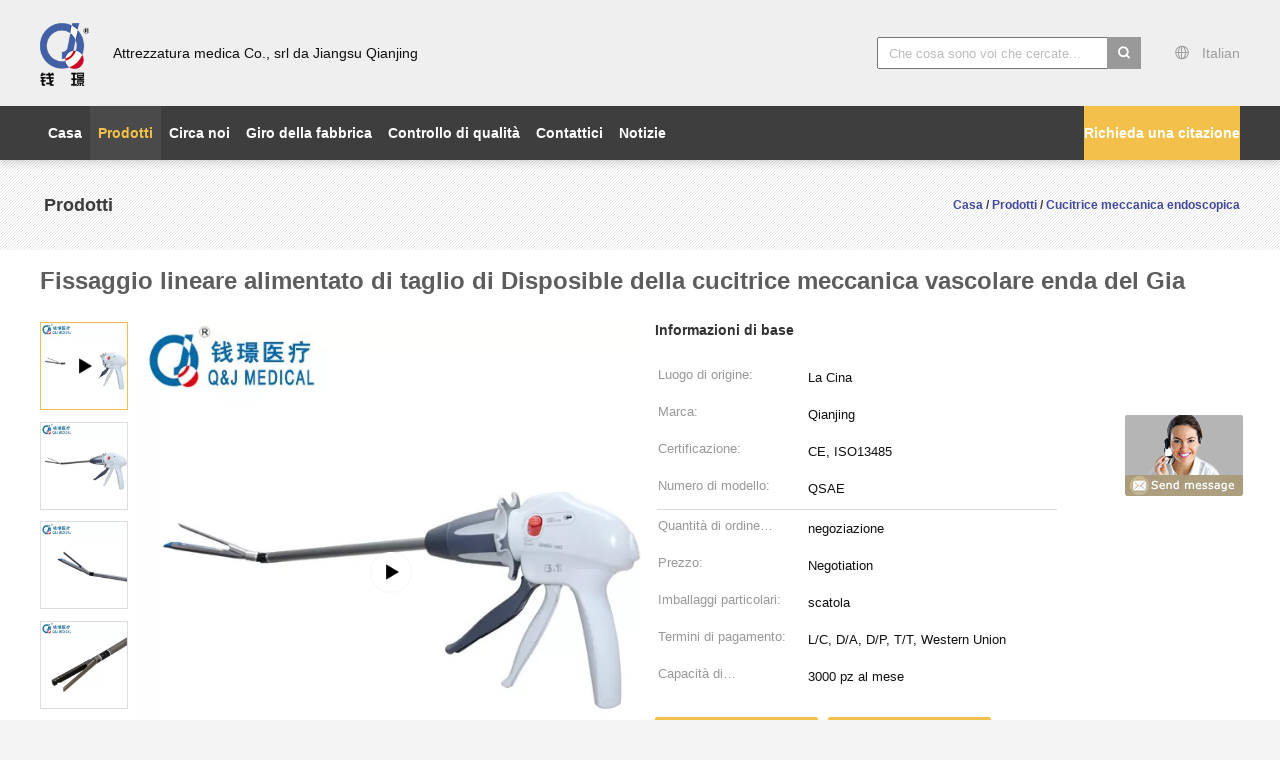

--- FILE ---
content_type: text/html
request_url: https://italian.endoscopic-stapler.com/sale-12047738-powered-vascular-stapler-disposible-linear-cutting-stapling.html
body_size: 17276
content:

<!DOCTYPE html>
<html >
<head>
	<meta charset="utf-8">
	<meta http-equiv="X-UA-Compatible" content="IE=edge">
	<meta name="viewport" content="width=device-width, initial-scale=1">
    <link rel="alternate" href="//m.endoscopic-stapler.com/sale-12047738-powered-vascular-stapler-disposible-linear-cutting-stapling.html" media="only screen and (max-width: 640px)" />
<script type="text/javascript">
/*<![CDATA[*/
var query_string = ["Products","Detail"];
var customtplcolor = 99603;
/*]]>*/
</script>
<title>Fissaggio lineare alimentato di taglio di Disposible della cucitrice meccanica vascolare enda del Gia</title>
    <meta name="keywords" content="Dispositivi di fissaggio chirurgici, cucitrice meccanica lineare laparoscopica, Cucitrice meccanica endoscopica" />
    <meta name="description" content="alta qualità Fissaggio lineare alimentato di taglio di Disposible della cucitrice meccanica vascolare enda del Gia dalla Cina, Leader della Cina Dispositivi di fissaggio chirurgici Prodotto,  cucitrice meccanica lineare laparoscopica fabbriche,  cucitrice meccanica lineare laparoscopica prodotti." />
			<link type='text/css' rel='stylesheet' href='/??/images/global.css,/photo/endoscopic-stapler/sitetpl/style/common.css?ver=1628499252' media='all'>
			  <script type='text/javascript' src='/js/jquery.js'></script><script type="application/ld+json">{"@context":"http:\/\/schema.org\/","@type":"Product","name":"Fissaggio lineare alimentato di taglio di Disposible della cucitrice meccanica vascolare enda del Gia","image":"\/\/italian.endoscopic-stapler.com\/photo\/pl24937603-powered_vascular_stapler_disposible_linear_cutting_stapling.jpg","description":"alta qualit\u00e0 Fissaggio lineare alimentato di taglio di Disposible della cucitrice meccanica vascolare enda del Gia dalla Cina, Leader della Cina Dispositivi di fissaggio chirurgici Prodotto,  cucitrice meccanica lineare laparoscopica fabbriche,  cucitrice meccanica lineare laparoscopica prodotti.","brand":"Qianjing","model":"QSAE","sku":"QSAE","manufacturer":{"@type":"Organization","legalName":"Jiangsu Qianjing Medical Equipment Co.,Ltd","address":{"@type":"PostalAddress","addressCountry":"China","addressLocality":"Strada di No.6 Fengming, zona di sviluppo industriale di Ciao-tecnologia di Wujin, distretto di Wujin, Changzhou, Jiangsu, Cina"}},"offers":[{"@type":"Offer","price":null,"priceCurrency":"USD"}]}</script></head>
<body>
	<div id="floatAd" style="width:115px; z-index: 99999;position:absolute;right:40px;bottom:60px;
	height:245px;		">
		<form method="post"
		      onSubmit="return changeAction(this,'/contactnow.html');">
			<input type="hidden" name="pid" value="12047738"/>
			<input alt='Invia messaggio' onclick="this.blur()" type="image"
			       src="/images/floatimage_8.gif"/>
		</form>

			</div>
<script>
var originProductInfo = '';
var originProductInfo = {"showproduct":1,"pid":"12047738","name":"Fissaggio lineare alimentato di taglio di Disposible della cucitrice meccanica vascolare enda del Gia","source_url":"\/sale-12047738-fissaggio-lineare-alimentato-di-taglio-di-disposible-della-cucitrice-meccanica-vascolare-enda-del-gi.html","picurl":"\/\/italian.endoscopic-stapler.com\/photo\/pd24937603-powered_vascular_stapler_disposible_linear_cutting_stapling.jpg","propertyDetail":[["Gruppo merceologico","Cucitrice meccanica lineare"],["Uso","Ambulatorio medico"]],"company_name":null,"picurl_c":"\/\/italian.endoscopic-stapler.com\/photo\/pc24937603-powered_vascular_stapler_disposible_linear_cutting_stapling.jpg","username":"Grace","viewTime":"Ultimo Login : 2 orario 05 minuti fa","subject":"Qual \u00e8 il prezzo CIF sulla vostra Fissaggio lineare alimentato di taglio di Disposible della cucitrice meccanica vascolare enda del Gia","countrycode":"US"};
var save_url = "/contactsave.html";
var update_url = "/updateinquiry.html";
var productInfo={};var defaulProductInfo={};var myDate=new Date();var curDate=myDate.getFullYear()+'-'+(parseInt(myDate.getMonth())+1)+'-'+myDate.getDate();var message='';var default_pop=1;var leaveMessageDialog=document.getElementsByClassName('leave-message-dialog')[0];var _$$=function(dom){return document.querySelectorAll(dom)};resInfo=originProductInfo;defaulProductInfo.pid=resInfo['pid'];defaulProductInfo.productName=resInfo['name'];defaulProductInfo.productInfo=resInfo['propertyDetail'];defaulProductInfo.productImg=resInfo['picurl_c'];defaulProductInfo.subject=resInfo['subject'];defaulProductInfo.productImgAlt=resInfo['name'];var message='Caro,\r\n'+"Sono interessato a"+' '+trim(resInfo['name'])+", potresti inviarmi maggiori dettagli come tipo, dimensioni, MOQ, materiale, ecc."+'\r\n'+"Grazie!"+'\r\n'+"Aspettando la tua risposta.";var message_1='Caro,\r\n'+"Sono interessato a"+' '+trim(resInfo['name'])+", potresti inviarmi maggiori dettagli come tipo, dimensioni, MOQ, materiale, ecc."+'\r\n'+"Grazie!"+'\r\n'+"Aspettando la tua risposta.";var message_2='Ciao,\r\n'+"sto cercando"+' '+trim(resInfo['name'])+", per favore inviami il prezzo, le specifiche e l'immagine."+'\r\n'+"La tua rapida risposta sarà molto apprezzata."+'\r\n'+"Non esitate a contattarmi per ulteriori informazioni."+'\r\n'+"Molte grazie.";var message_3='Ciao,\r\n'+trim(resInfo['name'])+' '+"soddisfa le mie aspettative."+'\r\n'+"Per favore dammi il prezzo migliore e qualche altra informazione sul prodotto."+'\r\n'+"Non esitate a contattarmi tramite la mia posta."+'\r\n'+"Molte grazie.";var message_4='Caro,\r\n'+"Qual è il prezzo FOB sul tuo"+' '+trim(resInfo['name'])+'?\r\n'+"Qual è il nome del porto più vicino?"+'\r\n'+"Per favore rispondimi il prima possibile, sarebbe meglio condividere ulteriori informazioni."+'\r\n'+"Saluti!";var message_5='Ciao,\r\n'+"Sono molto interessato al tuo"+' '+trim(resInfo['name'])+'.\r\n'+"Inviami i dettagli del tuo prodotto."+'\r\n'+"In attesa di una tua rapida risposta."+'\r\n'+"Non esitate a contattarmi per posta."+'\r\n'+"Saluti!";var message_6='Caro,\r\n'+"Forniscici informazioni sul tuo"+' '+trim(resInfo['name'])+", come tipo, dimensione, materiale e, naturalmente, il miglior prezzo."+'\r\n'+"In attesa di una tua rapida risposta."+'\r\n'+"Grazie!";var message_7='Caro,\r\n'+"Puoi fornire"+' '+trim(resInfo['name'])+" per noi?"+'\r\n'+"Per prima cosa vogliamo un listino prezzi e alcuni dettagli del prodotto."+'\r\n'+"Spero di ricevere una risposta al più presto e non vedo l'ora di collaborare."+'\r\n'+"Grazie mille.";var message_8='Ciao,\r\n'+"sto cercando"+' '+trim(resInfo['name'])+", per favore dammi alcune informazioni più dettagliate sul prodotto."+'\r\n'+"Attendo con ansia la vostra risposta."+'\r\n'+"Grazie!";var message_9='Ciao,\r\n'+"Il tuo"+' '+trim(resInfo['name'])+" soddisfa molto bene le mie esigenze."+'\r\n'+"Inviami il prezzo, le specifiche e un modello simile andrà bene."+'\r\n'+"Sentiti libero di chattare con me."+'\r\n'+"Grazie!";var message_10='Caro,\r\n'+"Voglio saperne di più sui dettagli e sulla citazione di"+' '+trim(resInfo['name'])+'.\r\n'+"Non esitate a contattarmi."+'\r\n'+"Saluti!";var r=getRandom(1,10);defaulProductInfo.message=eval("message_"+r);var g_inquirypopup=1;var mytAjax={post:function(url,data,fn){var xhr=new XMLHttpRequest();xhr.open("POST",url,true);xhr.setRequestHeader("Content-Type","application/x-www-form-urlencoded;charset=UTF-8");xhr.setRequestHeader("X-Requested-With","XMLHttpRequest");xhr.setRequestHeader('Content-Type','text/plain;charset=UTF-8');xhr.onreadystatechange=function(){if(xhr.readyState==4&&(xhr.status==200||xhr.status==304)){fn.call(this,xhr.responseText)}};xhr.send(data)}};window.onload=function(){leaveMessageDialog=document.getElementsByClassName('leave-message-dialog')[0];if(window.localStorage.recordDialogStatus=='undefined'||(window.localStorage.recordDialogStatus!='undefined'&&window.localStorage.recordDialogStatus!=curDate)){setTimeout(function(){if(g_inquirypopup){creatDialog(defaulProductInfo,1)}},6000)}};function trim(str){str=str.replace(/(^\s*)/g,"");return str.replace(/(\s*$)/g,"")};function getRandom(m,n){var num=Math.floor(Math.random()*(m-n)+n);return num};function strBtn(param){var starattextarea=document.getElementById("textareamessage").value.length;var email=document.getElementById("startEmail").value;var default_tip=document.querySelectorAll(".watermark_container").length;if(20<starattextarea&&starattextarea<3000){if(default_tip>0){document.getElementById("textareamessage1").parentNode.parentNode.nextElementSibling.style.display="none"}else{document.getElementById("textareamessage1").parentNode.nextElementSibling.style.display="none"}}else{if(default_tip>0){document.getElementById("textareamessage1").parentNode.parentNode.nextElementSibling.style.display="block"}else{document.getElementById("textareamessage1").parentNode.nextElementSibling.style.display="block"}return}var re=/^([a-zA-Z0-9_-])+@([a-zA-Z0-9_-])+\.([a-zA-Z0-9_-])+/i;if(!re.test(email)){document.getElementById("startEmail").nextElementSibling.style.display="block";return}else{document.getElementById("startEmail").nextElementSibling.style.display="none"}var subject=document.getElementById("pop_subject").value;var pid=document.getElementById("pop_pid").value;var message=document.getElementById("textareamessage").value;var sender_email=document.getElementById("startEmail").value;mytAjax.post(save_url,"pid="+pid+"&subject="+subject+"&email="+sender_email+"&message="+(message),function(res){var mes=JSON.parse(res);if(mes.status==200){var iid=mes.iid;document.getElementById("pop_iid").value=iid;if(typeof gtag_report_conversion==="function"){gtag_report_conversion()}}});for(var index=0;index<document.querySelectorAll(".dialog-content-pql").length;index++){document.querySelectorAll(".dialog-content-pql")[index].style.display="none"};document.getElementById("dialog-content-pql-id").style.display="block";};function twoBtnOk(param){var selectgender=document.getElementById("Mr").innerHTML;var iid=document.getElementById("pop_iid").value;var sendername=document.getElementById("idnamepql").value;var senderphone=document.getElementById("idphonepql").value;var sendercname=document.getElementById("idcompanypql").value;var gender=2;if(selectgender=='Mr.')gender=0;if(selectgender=='Mrs.')gender=1;mytAjax.post(update_url,"iid="+iid+"&gender="+gender+"&name="+(sendername)+"&tel="+(senderphone)+"&company="+(sendercname),function(res){});for(var index=0;index<document.querySelectorAll(".dialog-content-pql").length;index++){document.querySelectorAll(".dialog-content-pql")[index].style.display="none"};document.getElementById("dialog-content-pql-ok").style.display="block"};function handClidk(param){var starattextarea=document.getElementById("textareamessage1").value.length;var email=document.getElementById("startEmail1").value;var default_tip=document.querySelectorAll(".watermark_container").length;if(20<starattextarea&&starattextarea<3000){if(default_tip>0){document.getElementById("textareamessage1").parentNode.parentNode.nextElementSibling.style.display="none"}else{document.getElementById("textareamessage1").parentNode.nextElementSibling.style.display="none"}}else{if(default_tip>0){document.getElementById("textareamessage1").parentNode.parentNode.nextElementSibling.style.display="block"}else{document.getElementById("textareamessage1").parentNode.nextElementSibling.style.display="block"}return}var re=/^([a-zA-Z0-9_-])+@([a-zA-Z0-9_-])+\.([a-zA-Z0-9_-])+/i;if(!re.test(email)){document.getElementById("startEmail1").nextElementSibling.style.display="block";return}else{document.getElementById("startEmail1").nextElementSibling.style.display="none"}var subject=document.getElementById("pop_subject").value;var pid=document.getElementById("pop_pid").value;var message=document.getElementById("textareamessage1").value;var sender_email=document.getElementById("startEmail1").value;mytAjax.post(save_url,"pid="+pid+"&subject="+subject+"&email="+sender_email+"&message="+(message),function(res){var mes=JSON.parse(res);if(mes.status==200){var iid=mes.iid;document.getElementById("pop_iid").value=iid;if(typeof gtag_report_conversion==="function"){gtag_report_conversion()}}});for(var index=0;index<document.querySelectorAll(".dialog-content-pql").length;index++){document.querySelectorAll(".dialog-content-pql")[index].style.display="none"};document.getElementById("dialog-content-pql-id").style.display="block"};function handDialog(pdata){data=JSON.parse(pdata);productInfo.productName=data.productName;productInfo.productInfo=data.productInfo;productInfo.productImg=data.productImg;productInfo.subject=data.subject;var message='Caro,\r\n'+"Sono interessato a"+' '+trim(data.productName)+", potresti inviarmi maggiori dettagli come tipo, dimensione, quantità, materiale, ecc."+'\r\n'+"Grazie!"+'\r\n'+"Aspettando la tua risposta.";var message='Caro,\r\n'+"Sono interessato a"+' '+trim(data.productName)+", potresti inviarmi maggiori dettagli come tipo, dimensioni, MOQ, materiale, ecc."+'\r\n'+"Grazie!"+'\r\n'+"Aspettando la tua risposta.";var message_1='Caro,\r\n'+"Sono interessato a"+' '+trim(data.productName)+", potresti inviarmi maggiori dettagli come tipo, dimensioni, MOQ, materiale, ecc."+'\r\n'+"Grazie!"+'\r\n'+"Aspettando la tua risposta.";var message_2='Ciao,\r\n'+"sto cercando"+' '+trim(data.productName)+", per favore inviami il prezzo, le specifiche e l'immagine."+'\r\n'+"La tua rapida risposta sarà molto apprezzata."+'\r\n'+"Non esitate a contattarmi per ulteriori informazioni."+'\r\n'+"Molte grazie.";var message_3='Ciao,\r\n'+trim(data.productName)+' '+"soddisfa le mie aspettative."+'\r\n'+"Per favore dammi il prezzo migliore e qualche altra informazione sul prodotto."+'\r\n'+"Non esitate a contattarmi tramite la mia posta."+'\r\n'+"Molte grazie.";var message_4='Caro,\r\n'+"Qual è il prezzo FOB sul tuo"+' '+trim(data.productName)+'?\r\n'+"Qual è il nome del porto più vicino?"+'\r\n'+"Per favore rispondimi il prima possibile, sarebbe meglio condividere ulteriori informazioni."+'\r\n'+"Saluti!";var message_5='Ciao,\r\n'+"Sono molto interessato al tuo"+' '+trim(data.productName)+'.\r\n'+"Inviami i dettagli del tuo prodotto."+'\r\n'+"In attesa di una tua rapida risposta."+'\r\n'+"Non esitate a contattarmi per posta."+'\r\n'+"Saluti!";var message_6='Caro,\r\n'+"Forniscici informazioni sul tuo"+' '+trim(data.productName)+", come tipo, dimensione, materiale e, naturalmente, il miglior prezzo."+'\r\n'+"In attesa di una tua rapida risposta."+'\r\n'+"Grazie!";var message_7='Caro,\r\n'+"Puoi fornire"+' '+trim(data.productName)+" per noi?"+'\r\n'+"Per prima cosa vogliamo un listino prezzi e alcuni dettagli del prodotto."+'\r\n'+"Spero di ricevere una risposta al più presto e non vedo l'ora di collaborare."+'\r\n'+"Grazie mille.";var message_8='Ciao,\r\n'+"sto cercando"+' '+trim(data.productName)+", per favore dammi alcune informazioni più dettagliate sul prodotto."+'\r\n'+"Attendo con ansia la vostra risposta."+'\r\n'+"Grazie!";var message_9='Ciao,\r\n'+"Il tuo"+' '+trim(data.productName)+" soddisfa molto bene le mie esigenze."+'\r\n'+"Inviami il prezzo, le specifiche e un modello simile andrà bene."+'\r\n'+"Sentiti libero di chattare con me."+'\r\n'+"Grazie!";var message_10='Caro,\r\n'+"Voglio saperne di più sui dettagli e sulla citazione di"+' '+trim(data.productName)+'.\r\n'+"Non esitate a contattarmi."+'\r\n'+"Saluti!";var r=getRandom(1,10);productInfo.message=eval("message_"+r);productInfo.pid=data.pid;creatDialog(productInfo,2)};function closepql(param){leaveMessageDialog.style.display='none'};function closepql2(param){for(var index=0;index<document.querySelectorAll(".dialog-content-pql").length;index++){document.querySelectorAll(".dialog-content-pql")[index].style.display="none"};document.getElementById("dialog-content-pql-ok").style.display="block"};function initProduct(productInfo,type){productInfo.productName=unescape(productInfo.productName);productInfo.message=unescape(productInfo.message);leaveMessageDialog=document.getElementsByClassName('leave-message-dialog')[0];leaveMessageDialog.style.display="block";_$$("#startEmail")[0].value="";_$$("#startEmail1")[0].value="";_$$("#idnamepql")[0].value="";_$$("#idphonepql")[0].value="";_$$("#idcompanypql")[0].value="";_$$("#pop_pid")[0].value=productInfo.pid;_$$("#pop_subject")[0].value=productInfo.subject;_$$("#textareamessage1")[0].value=productInfo.message;_$$("#textareamessage")[0].value=productInfo.message;_$$("#dialog-content-pql-id .titlep")[0].innerHTML=productInfo.productName;_$$("#dialog-content-pql-id img")[0].setAttribute("src",productInfo.productImg);_$$("#dialog-content-pql-id img")[0].setAttribute("alt",productInfo.productImgAlt);_$$("#dialog-content-pql-id-hand img")[0].setAttribute("src",productInfo.productImg);_$$("#dialog-content-pql-id-hand img")[0].setAttribute("alt",productInfo.productImgAlt);_$$("#dialog-content-pql-id-hand .titlep")[0].innerHTML=productInfo.productName;if(productInfo.productInfo.length>0){var ul2,ul;ul=document.createElement("ul");for(var index=0;index<productInfo.productInfo.length;index++){var el=productInfo.productInfo[index];var li=document.createElement("li");var span1=document.createElement("span");span1.innerHTML=el[0]+":";var span2=document.createElement("span");span2.innerHTML=el[1];li.appendChild(span1);li.appendChild(span2);ul.appendChild(li)}ul2=ul.cloneNode(true);if(type===1){_$$("#dialog-content-pql-id .left")[0].replaceChild(ul,_$$("#dialog-content-pql-id .left ul")[0])}else{_$$("#dialog-content-pql-id-hand .left")[0].replaceChild(ul2,_$$("#dialog-content-pql-id-hand .left ul")[0]);_$$("#dialog-content-pql-id .left")[0].replaceChild(ul,_$$("#dialog-content-pql-id .left ul")[0])}};for(var index=0;index<_$$("#dialog-content-pql-id .right ul li").length;index++){_$$("#dialog-content-pql-id .right ul li")[index].addEventListener("click",function(params){_$$("#dialog-content-pql-id .right #Mr")[0].innerHTML=this.innerHTML},false)}};function closeInquiryCreateDialog(){document.getElementById("xuanpan_dialog_box_pql").style.display="none"};function showInquiryCreateDialog(){document.getElementById("xuanpan_dialog_box_pql").style.display="block"};function submitPopInquiry(){var message=document.getElementById("inquiry_message").value;var email=document.getElementById("inquiry_email").value;var subject=defaulProductInfo.subject;var pid=defaulProductInfo.pid;if(email===undefined){showInquiryCreateDialog();document.getElementById("inquiry_email").style.border="1px solid red";return false};if(message===undefined){showInquiryCreateDialog();document.getElementById("inquiry_message").style.border="1px solid red";return false};if(email.search(/^\w+((-\w+)|(\.\w+))*\@[A-Za-z0-9]+((\.|-)[A-Za-z0-9]+)*\.[A-Za-z0-9]+$/)==-1){document.getElementById("inquiry_email").style.border="1px solid red";showInquiryCreateDialog();return false}else{document.getElementById("inquiry_email").style.border=""};if(message.length<=5){showInquiryCreateDialog();document.getElementById("inquiry_message").style.border="1px solid red";return false}else{document.getElementById("inquiry_message").style.border=""};mytAjax.post(save_url,"pid="+pid+"&subject="+subject+"&email="+email+"&message="+(message),function(res){var mes=JSON.parse(res);if(mes.status==200){var iid=mes.iid;document.getElementById("pop_iid").value=iid}});initProduct(defaulProductInfo);for(var index=0;index<document.querySelectorAll(".dialog-content-pql").length;index++){document.querySelectorAll(".dialog-content-pql")[index].style.display="none"};document.getElementById("dialog-content-pql-id").style.display="block"};function submitPopInquiryByParam(email_id,message_id,check_sort,name_id,phone_id){if(typeof(check_sort)=='undefined'){check_sort=0}var message=document.getElementById(message_id).value;var email=document.getElementById(email_id).value;if(typeof(name_id)!=='undefined'&&name_id!=""){var name=document.getElementById(name_id).value}if(typeof(phone_id)!=='undefined'&&phone_id!=""){var phone=document.getElementById(phone_id).value}var subject=defaulProductInfo.subject;var pid=defaulProductInfo.pid;if(check_sort==0){if(email===undefined){showInquiryCreateDialog();document.getElementById(email_id).style.border="1px solid red";return false};if(message===undefined){showInquiryCreateDialog();document.getElementById(message_id).style.border="1px solid red";return false};if(email.search(/^\w+((-\w+)|(\.\w+))*\@[A-Za-z0-9]+((\.|-)[A-Za-z0-9]+)*\.[A-Za-z0-9]+$/)==-1){document.getElementById(email_id).style.border="1px solid red";showInquiryCreateDialog();return false}else{document.getElementById(email_id).style.border=""};if(message.length<=5){showInquiryCreateDialog();document.getElementById(message_id).style.border="1px solid red";return false}else{document.getElementById(message_id).style.border=""}}else{if(message===undefined){showInquiryCreateDialog();document.getElementById(message_id).style.border="1px solid red";return false};if(email===undefined){showInquiryCreateDialog();document.getElementById(email_id).style.border="1px solid red";return false};if(message.length<=5){showInquiryCreateDialog();document.getElementById(message_id).style.border="1px solid red";return false}else{document.getElementById(message_id).style.border=""};if(email.search(/^\w+((-\w+)|(\.\w+))*\@[A-Za-z0-9]+((\.|-)[A-Za-z0-9]+)*\.[A-Za-z0-9]+$/)==-1){document.getElementById(email_id).style.border="1px solid red";showInquiryCreateDialog();return false}else{document.getElementById(email_id).style.border=""}};var productsku="";if($("#product_sku").length>0){productsku=$("#product_sku").html()}mytAjax.post(save_url,"pid="+pid+"&subject="+subject+"&email="+email+"&message="+message+"&messagesku="+encodeURI(productsku),function(res){var mes=JSON.parse(res);if(mes.status==200){var iid=mes.iid;document.getElementById("pop_iid").value=iid;if(typeof gtag_report_conversion==="function"){gtag_report_conversion()}}});initProduct(defaulProductInfo);if(name!==undefined&&name!=""){_$$("#idnamepql")[0].value=name}if(phone!==undefined&&phone!=""){_$$("#idphonepql")[0].value=phone}for(var index=0;index<document.querySelectorAll(".dialog-content-pql").length;index++){document.querySelectorAll(".dialog-content-pql")[index].style.display="none"};document.getElementById("dialog-content-pql-id").style.display="block"};function creatDialog(productInfo,type){if(type==1){if(default_pop!=1){return false}window.localStorage.recordDialogStatus=curDate}else{default_pop=0}initProduct(productInfo,type);if(type===1){for(var index=0;index<document.querySelectorAll(".dialog-content-pql").length;index++){document.querySelectorAll(".dialog-content-pql")[index].style.display="none"};document.getElementById("dialog-content-pql").style.display="block"}else{for(var index=0;index<document.querySelectorAll(".dialog-content-pql").length;index++){document.querySelectorAll(".dialog-content-pql")[index].style.display="none"};document.getElementById("dialog-content-pql-id-hand").style.display="block"}}
</script>
<div class="leave-message-dialog" style="display: none">

<div class="dialog-content-pql" id="dialog-content-pql" style="display: none">
    <span class="close" onclick="closepql()"></span>
    <div class="title">
        <p class="firstp-pql">Lasciate un messaggio</p>
        <p class="lastp-pql">Ti richiameremo presto!</p>
    </div>
    <div class="form">
        <div class="textarea">
            <textarea style='font-family: robot;'  name="" id="textareamessage" cols="30" rows="10" style="margin-bottom:14px;width:100%"
                placeholder=""></textarea>
        </div>
        <p class="error-pql"> <span class="icon-pql"><img src="/images/error.png" alt=""></span> Il tuo messaggio deve contenere da 20 a 3000 caratteri!</p>
        <input id="startEmail" type="text" placeholder="Entri nel vostro email" onkeydown="if(event.keyCode === 13){ strBtn();}">
        <p class="error-pql"><span class="icon-pql"><img src="/images/error.png" alt=""></span> Si prega di controllare la tua email! </p>
        <div class="operations">
            <div class='btn' id="submitStart" type="submit" onclick="strBtn()">Invia</div>
        </div>
    </div>
</div>
<div class="dialog-content-pql dialog-content-pql-id" id="dialog-content-pql-id" style="display:none">
        <span class="close" onclick="closepql2()"></span>
    <div class="left">
        <div class="img"><img></div>
        <p class="titlep"></p>
        <ul> </ul>
    </div>
    <div class="right">
                <p class="title">Ulteriori informazioni facilitano una migliore comunicazione.</p>
                <div style="position: relative;">
            <div class="mr"> <span id="Mr">Sig.</span>
                <ul>
                    <li>Sig.</li>
                    <li>Signora</li>
                </ul>
            </div>
            <input style="text-indent: 80px;" type="text" id="idnamepql" placeholder="Inserisci il tuo nome">
        </div>
        <input type="text" id="idphonepql" placeholder="Numero di telefono">
        <input type="text" id="idcompanypql" placeholder="società" onkeydown="if(event.keyCode === 13){ twoBtnOk();}">
        <div class="btn" id="twoBtnOk" onclick="twoBtnOk()">ok</div>
    </div>
</div>

<div class="dialog-content-pql dialog-content-pql-ok" id="dialog-content-pql-ok" style="display:none">
        <span class="close" onclick="closepql()"></span>
    <div class="duihaook"></div>
        <p class="title">Inviato con successo!</p>
        <p class="p1" style="text-align: center; font-size: 18px; margin-top: 14px;">Ti richiameremo presto!</p>
    <div class="btn" onclick="closepql()" id="endOk" style="margin: 0 auto;margin-top: 50px;">ok</div>
</div>
<div class="dialog-content-pql dialog-content-pql-id dialog-content-pql-id-hand" id="dialog-content-pql-id-hand"
    style="display:none">
     <input type="hidden" name="pop_pid" id="pop_pid" value="0">
     <input type="hidden" name="pop_subject" id="pop_subject" value="">
     <input type="hidden" name="pop_iid" id="pop_iid" value="0">
        <span class="close" onclick="closepql()"></span>
    <div class="left">
        <div class="img"><img></div>
        <p class="titlep"></p>
        <ul> </ul>
    </div>
    <div class="right" style="float:right">
                <div class="title">
            <p class="firstp-pql">Lasciate un messaggio</p>
            <p class="lastp-pql">Ti richiameremo presto!</p>
        </div>
                <div class="form">
            <div class="textarea">
                <textarea style='font-family: robot;' name="" id="textareamessage1" cols="30" rows="10"
                    placeholder=""></textarea>
            </div>
            <p class="error-pql"> <span class="icon-pql"><img src="/images/error.png" alt=""></span> Il tuo messaggio deve contenere da 20 a 3000 caratteri!</p>
            <input id="startEmail1" type="text" placeholder="Entri nel vostro email" onkeydown="if(event.keyCode === 13){ handClidk();}">
            <p class="error-pql"><span class="icon-pql"><img src="/images/error.png" alt=""></span> Si prega di controllare la tua email!</p>
            <div class="operations">
                <div class='btn' id="submitStart1" type="submit" onclick="handClidk()">Invia</div>
            </div>
        </div>
    </div>
</div>
</div>
<div id="xuanpan_dialog_box_pql" class="xuanpan_dialog_box_pql"
    style="display:none;background:rgba(0,0,0,.6);width:100%;height:100%;position: fixed;top:0;left:0;z-index: 999999;">
    <div class="box_pql"
      style="width:526px;height:206px;background:rgba(255,255,255,1);opacity:1;border-radius:4px;position: absolute;left: 50%;top: 50%;transform: translate(-50%,-50%);">
      <div onclick="closeInquiryCreateDialog()" class="close close_create_dialog"
        style="cursor: pointer;height:42px;width:40px;float:right;padding-top: 16px;"><span
          style="display: inline-block;width: 25px;height: 2px;background: rgb(114, 114, 114);transform: rotate(45deg); "><span
            style="display: block;width: 25px;height: 2px;background: rgb(114, 114, 114);transform: rotate(-90deg); "></span></span>
      </div>
      <div
        style="height: 72px; overflow: hidden; text-overflow: ellipsis; display:-webkit-box;-ebkit-line-clamp: 3;-ebkit-box-orient: vertical; margin-top: 58px; padding: 0 84px; font-size: 18px; color: rgba(51, 51, 51, 1); text-align: center; ">
        Si prega di lasciare l'e-mail corretta e requisiti dettagliati.</div>
      <div onclick="closeInquiryCreateDialog()" class="close_create_dialog"
        style="width: 139px; height: 36px; background: rgba(253, 119, 34, 1); border-radius: 4px; margin: 16px auto; color: rgba(255, 255, 255, 1); font-size: 18px; line-height: 36px; text-align: center;">
        ok</div>
    </div>
</div><a title='Chiacchierare' href="/webim/webim_tab.html" class="footer_webim_a" rel="nofollow" onclick= 'setwebimCookie(57149,12047738,12);' target="_blank">
    <div class="footer_webim" style="display:none">
        <div class="chat-button-content">
            <i class="chat-button"></i>
        </div>
    </div>
</a><div class="lb_global_header_101">
	<div class="header-mid">
		<div class="header_ruler">
			<!-- logo -->
			<div class="header-logo-wrap">
                <a title="Porcellana Cucitrice meccanica endoscopica fabbricante" href="//italian.endoscopic-stapler.com"><img onerror="$(this).parent().hide();" src="/logo.gif" alt="Porcellana Cucitrice meccanica endoscopica fabbricante" /></a>                                    <!--custom slogan show-->
                    <div class="header-desc">
                        <p>Attrezzatura medica Co., srl da Jiangsu Qianjing</p>                    </div>
                			</div>


			<!-- slogan -->
			<div class="header-slogan-wrap">
				<div class="header-slogan-block">
					<div class="header-slogan-item">
						<div class="header-search">
							<form class="search" action="" method="POST" onsubmit="return jsWidgetSearch(this,'');">
								<input autocomplete="off" disableautocomplete="" type="text" name="keyword" placeholder="Che cosa sono voi che cercate..." value="" notnull="">
								<button type="submit" name="submit"><i class="iconfont icon-search"></i><b style="display:block;width:0;height:0;overflow:hidden">search</b></button>
							</form>
						</div>
						<div class="header-lang">
                            							<div class="header-lang-text">
								<i class="iconfont icon-guoji"></i>
								<span>Italian</span>
								<div class="lag-son" style="display: none;">
									<ul>
																					<li class="english">
																								<a title="Porcellana di buona qualità Cucitrice meccanica endoscopica  on le vendite" href="http://www.endoscopic-stapler.com/sale-12047738-powered-vascular-stapler-disposible-linear-cutting-stapling.html">English</a>											</li>
																					<li class="french">
																								<a title="Porcellana di buona qualità Cucitrice meccanica endoscopica  on le vendite" href="http://french.endoscopic-stapler.com/sale-12047738-powered-vascular-stapler-disposible-linear-cutting-stapling.html">French</a>											</li>
																					<li class="german">
																								<a title="Porcellana di buona qualità Cucitrice meccanica endoscopica  on le vendite" href="http://german.endoscopic-stapler.com/sale-12047738-powered-vascular-stapler-disposible-linear-cutting-stapling.html">German</a>											</li>
																					<li class="italian">
																								<a title="Porcellana di buona qualità Cucitrice meccanica endoscopica  on le vendite" href="http://italian.endoscopic-stapler.com/sale-12047738-powered-vascular-stapler-disposible-linear-cutting-stapling.html">Italian</a>											</li>
																					<li class="russian">
																								<a title="Porcellana di buona qualità Cucitrice meccanica endoscopica  on le vendite" href="http://russian.endoscopic-stapler.com/sale-12047738-powered-vascular-stapler-disposible-linear-cutting-stapling.html">Russian</a>											</li>
																					<li class="spanish">
																								<a title="Porcellana di buona qualità Cucitrice meccanica endoscopica  on le vendite" href="http://spanish.endoscopic-stapler.com/sale-12047738-powered-vascular-stapler-disposible-linear-cutting-stapling.html">Spanish</a>											</li>
																					<li class="portuguese">
																								<a title="Porcellana di buona qualità Cucitrice meccanica endoscopica  on le vendite" href="http://portuguese.endoscopic-stapler.com/sale-12047738-powered-vascular-stapler-disposible-linear-cutting-stapling.html">Portuguese</a>											</li>
																					<li class="dutch">
																								<a title="Porcellana di buona qualità Cucitrice meccanica endoscopica  on le vendite" href="http://dutch.endoscopic-stapler.com/sale-12047738-powered-vascular-stapler-disposible-linear-cutting-stapling.html">Dutch</a>											</li>
																					<li class="greek">
																								<a title="Porcellana di buona qualità Cucitrice meccanica endoscopica  on le vendite" href="http://greek.endoscopic-stapler.com/sale-12047738-powered-vascular-stapler-disposible-linear-cutting-stapling.html">Greek</a>											</li>
																					<li class="japanese">
																								<a title="Porcellana di buona qualità Cucitrice meccanica endoscopica  on le vendite" href="http://japanese.endoscopic-stapler.com/sale-12047738-powered-vascular-stapler-disposible-linear-cutting-stapling.html">Japanese</a>											</li>
																					<li class="korean">
																								<a title="Porcellana di buona qualità Cucitrice meccanica endoscopica  on le vendite" href="http://korean.endoscopic-stapler.com/sale-12047738-powered-vascular-stapler-disposible-linear-cutting-stapling.html">Korean</a>											</li>
																					<li class="arabic">
																								<a title="Porcellana di buona qualità Cucitrice meccanica endoscopica  on le vendite" href="http://arabic.endoscopic-stapler.com/sale-12047738-powered-vascular-stapler-disposible-linear-cutting-stapling.html">Arabic</a>											</li>
																					<li class="hindi">
																								<a title="Porcellana di buona qualità Cucitrice meccanica endoscopica  on le vendite" href="http://hindi.endoscopic-stapler.com/sale-12047738-powered-vascular-stapler-disposible-linear-cutting-stapling.html">Hindi</a>											</li>
																					<li class="turkish">
																								<a title="Porcellana di buona qualità Cucitrice meccanica endoscopica  on le vendite" href="http://turkish.endoscopic-stapler.com/sale-12047738-powered-vascular-stapler-disposible-linear-cutting-stapling.html">Turkish</a>											</li>
																					<li class="indonesian">
																								<a title="Porcellana di buona qualità Cucitrice meccanica endoscopica  on le vendite" href="http://indonesian.endoscopic-stapler.com/sale-12047738-powered-vascular-stapler-disposible-linear-cutting-stapling.html">Indonesian</a>											</li>
																					<li class="vietnamese">
																								<a title="Porcellana di buona qualità Cucitrice meccanica endoscopica  on le vendite" href="http://vietnamese.endoscopic-stapler.com/sale-12047738-powered-vascular-stapler-disposible-linear-cutting-stapling.html">Vietnamese</a>											</li>
																					<li class="thai">
																								<a title="Porcellana di buona qualità Cucitrice meccanica endoscopica  on le vendite" href="http://thai.endoscopic-stapler.com/sale-12047738-powered-vascular-stapler-disposible-linear-cutting-stapling.html">Thai</a>											</li>
																					<li class="bengali">
																								<a title="Porcellana di buona qualità Cucitrice meccanica endoscopica  on le vendite" href="http://bengali.endoscopic-stapler.com/sale-12047738-powered-vascular-stapler-disposible-linear-cutting-stapling.html">Bengali</a>											</li>
																					<li class="persian">
																								<a title="Porcellana di buona qualità Cucitrice meccanica endoscopica  on le vendite" href="http://persian.endoscopic-stapler.com/sale-12047738-powered-vascular-stapler-disposible-linear-cutting-stapling.html">Persian</a>											</li>
																					<li class="polish">
																								<a title="Porcellana di buona qualità Cucitrice meccanica endoscopica  on le vendite" href="http://polish.endoscopic-stapler.com/sale-12047738-powered-vascular-stapler-disposible-linear-cutting-stapling.html">Polish</a>											</li>
																			</ul>
								</div>
							</div>
						</div>
					</div>
				</div>
			</div>
		</div>
	</div>
	<div class="header-bot">
		<div class="header_ruler">
            
				<div class="ecer-quote">
					                    <a rel="nofollow" class="raq" onclick="document.getElementById(&#039;hu_header_click_form&#039;).action=&#039;/contactnow.html&#039;;document.getElementById(&#039;hu_header_click_form&#039;).target=&#039;_blank&#039;;document.getElementById(&#039;hu_header_click_form&#039;).submit();" title="" href="javascript:;">Richieda una citazione</a>                    				</div>
            			<div class="ecer-menu-header-container">
				<nav role="navigation">
					<div class="menu-header-container">
						<ul id="navigation" class="navigation">
                            								<li class="">
                                    <a target="_self" title="" href="/"><span>Casa</span></a>                                    								</li>
                            								<li class="on">
                                    <a target="_self" title="" href="/products.html"><span>Prodotti</span></a>                                    										<ul class="ecer-sub-menu">
                                            												<li>
                                                    <a title="Cucitrice meccanica endoscopica per le vendite" href="/supplier-369747-endoscopic-stapler"><span>Cucitrice meccanica endoscopica</span></a>												</li>
                                            												<li>
                                                    <a title="Cucitrice meccanica enda della taglierina per le vendite" href="/supplier-357393-endo-cutter-stapler"><span>Cucitrice meccanica enda della taglierina</span></a>												</li>
                                            												<li>
                                                    <a title="Cucitrice meccanica di PPH per le vendite" href="/supplier-357394-pph-stapler"><span>Cucitrice meccanica di PPH</span></a>												</li>
                                            												<li>
                                                    <a title="Cucitrice meccanica circolare eliminabile per le vendite" href="/supplier-357395-disposable-circular-stapler"><span>Cucitrice meccanica circolare eliminabile</span></a>												</li>
                                            												<li>
                                                    <a title="Cucitrice meccanica lineare eliminabile della taglierina per le vendite" href="/supplier-357396-disposable-linear-cutter-stapler"><span>Cucitrice meccanica lineare eliminabile della taglierina</span></a>												</li>
                                            												<li>
                                                    <a title="Cucitrice meccanica lineare eliminabile per le vendite" href="/supplier-357397-disposable-linear-stapler"><span>Cucitrice meccanica lineare eliminabile</span></a>												</li>
                                            												<li>
                                                    <a title="cucitrice meccanica curva della taglierina per le vendite" href="/supplier-357398-curved-cutter-stapler"><span>cucitrice meccanica curva della taglierina</span></a>												</li>
                                            												<li>
                                                    <a title="Cucitrice meccanica eliminabile di circoncisione per le vendite" href="/supplier-357399-disposable-circumcision-stapler"><span>Cucitrice meccanica eliminabile di circoncisione</span></a>												</li>
                                            												<li>
                                                    <a title="Trocar laparoscopici eliminabili per le vendite" href="/supplier-357400-disposable-laparoscopic-trocars"><span>Trocar laparoscopici eliminabili</span></a>												</li>
                                            												<li>
                                                    <a title="Retrattore arrotolato del protettore per le vendite" href="/supplier-357402-wound-protector-retractor"><span>Retrattore arrotolato del protettore</span></a>												</li>
                                            												<li>
                                                    <a title="cucitrice meccanica eliminabile della pelle per le vendite" href="/supplier-357403-disposable-skin-stapler"><span>cucitrice meccanica eliminabile della pelle</span></a>												</li>
                                            												<li>
                                                    <a title="Cucitrice meccanica eliminabile dell&amp;#039;amministrazione del denaro per le vendite" href="/supplier-357404-disposable-purse-string-stapler"><span>Cucitrice meccanica eliminabile dell&#039;amministrazione del denaro</span></a>												</li>
                                            										</ul>
                                    								</li>
                            								<li class="">
                                    <a target="_self" title="" href="/aboutus.html"><span>Circa noi</span></a>                                    								</li>
                            								<li class="">
                                    <a target="_self" title="" href="/factory.html"><span>Giro della fabbrica</span></a>                                    								</li>
                            								<li class="">
                                    <a target="_self" title="" href="/quality.html"><span>Controllo di qualità</span></a>                                    								</li>
                            								<li class="">
                                    <a target="_self" title="" href="/contactus.html"><span>Contattici</span></a>                                    								</li>
                            								<li class="">
                                    <a target="_self" title="" href="/news.html"><span>Notizie</span></a>                                    								</li>
                                                        <!--导航链接配置项-->
                						</ul>
					</div>
					<div class="cl"></div>
				</nav>
			</div>
		</div>
	</div>
	<form id="hu_header_click_form" method="post">
		<input type="hidden" name="pid" value="12047738"/>
	</form>
</div><div class="lb_global_clear"></div>
<div class="lb_product_banner_107">
	<div class="headline_outer">
		<div class="headline_inner  align_left">
			<div class="headline_aligner"></div>
			<div class="headline_text">
				<span class="entry-title">Prodotti</span>
			</div>
			<div class="cmsmasters_breadcrumbs">
				<div class="cmsmasters_breadcrumbs_aligner"></div>
				<div class="cmsmasters_breadcrumbs_inner" itemscope itemtype="https://schema.org/BreadcrumbList">
					<nav class="woocommerce-breadcrumb">
                        <span itemprop="itemListElement" itemscope itemtype="https://schema.org/ListItem">
							<a itemprop="item" title="" href="/"><span itemprop="name">Casa</span></a>							<meta itemprop="position" content="1"/>
						</span>
                         / <span itemprop="itemListElement" itemscope itemtype="https://schema.org/ListItem"><a itemprop="item" title="" href="/products.html"><span itemprop="name">Prodotti</span></a><meta itemprop="position" content="2"/></span> / <span itemprop="itemListElement" itemscope itemtype="https://schema.org/ListItem"><a itemprop="item" title="" href="/supplier-369747-endoscopic-stapler"><span itemprop="name">Cucitrice meccanica endoscopica</span></a><meta itemprop="position" content="3"/></span>					</nav>
				</div>
			</div>
		</div>
	</div>
</div><div class="middle_inner">
    <div class="content_wrap l_sidebar cmsmasters_woo">
        <div class="lb_product_detailmain_113V2 w">
	<h1>Fissaggio lineare alimentato di taglio di Disposible della cucitrice meccanica vascolare enda del Gia</h1>
	<div class="ueeshop_responsive_products_detail">
		<!--产品图begin-->
		<div class="gallery">
			<div class="bigimg">

				<!-- 2019.12.3 liangbin  start -->
				 
                <div class="videowrap">
                                            <div class="videoCell" onclick="onClickVideo('UXKOtiPQbmk','/video/youtube.html')">
                                                        <img id="bigimg_src" class="" src="//italian.endoscopic-stapler.com/photo/pl24937603-powered_vascular_stapler_disposible_linear_cutting_stapling.jpg" alt="Powered  Vascular Stapler Disposible Linear Cutting Stapling" />                            <div class="play">
                                <div class="loader-inner ball-clip-rotate">
                                    <div></div>
                                </div>
                                <div class="svg">
                                    <img src="/images/ecer_video_play.png" alt="">
                                </div>
                            </div>
                        </div>
                    </div>
                                <!-- 2019.12.3 liangbin  end -->

                <a class="MagicZoom" title="" href="//italian.endoscopic-stapler.com/photo/ps24937603-powered_vascular_stapler_disposible_linear_cutting_stapling.jpg"><img id="bigimg_src" class="" src="//italian.endoscopic-stapler.com/photo/pl24937603-powered_vascular_stapler_disposible_linear_cutting_stapling.jpg" alt="Powered  Vascular Stapler Disposible Linear Cutting Stapling" /></a>			</div>
			<div class="left_small_img">
				 <!-- 2019.12.3 liangbin start-->
				                      <span data-type="video" class="slide pic_box on">
                         <a title="Powered  Vascular Stapler Disposible Linear Cutting Stapling" href="javascript:;">
                             <img src="//italian.endoscopic-stapler.com/photo/pd24937603-powered_vascular_stapler_disposible_linear_cutting_stapling.jpg" alt="Powered  Vascular Stapler Disposible Linear Cutting Stapling" />                         </a>
                        <span class="videologo">
                        </span>
                     </span>

                                 <!-- 2019.12.3 liangbin end -->

                					<span class="slide pic_box on" mid="//italian.endoscopic-stapler.com/photo/pl24937603-powered_vascular_stapler_disposible_linear_cutting_stapling.jpg" big="//italian.endoscopic-stapler.com/photo/ps24937603-powered_vascular_stapler_disposible_linear_cutting_stapling.jpg">
						<a title="Powered  Vascular Stapler Disposible Linear Cutting Stapling" href="javascript:;">
                            <img src="//italian.endoscopic-stapler.com/photo/pd24937603-powered_vascular_stapler_disposible_linear_cutting_stapling.jpg" alt="Powered  Vascular Stapler Disposible Linear Cutting Stapling" />						</a> <img alt="Powered  Vascular Stapler Disposible Linear Cutting Stapling" src="//italian.endoscopic-stapler.com/photo/pl24937603-powered_vascular_stapler_disposible_linear_cutting_stapling.jpg" style="display:none;"/>
						<img alt="Powered  Vascular Stapler Disposible Linear Cutting Stapling" src="//italian.endoscopic-stapler.com/photo/ps24937603-powered_vascular_stapler_disposible_linear_cutting_stapling.jpg" style="display:none;"/>
					</span>
                					<span class="slide pic_box " mid="//italian.endoscopic-stapler.com/photo/pl24937604-powered_vascular_stapler_disposible_linear_cutting_stapling.jpg" big="//italian.endoscopic-stapler.com/photo/ps24937604-powered_vascular_stapler_disposible_linear_cutting_stapling.jpg">
						<a title="Powered  Vascular Stapler Disposible Linear Cutting Stapling" href="javascript:;">
                            <img src="//italian.endoscopic-stapler.com/photo/pd24937604-powered_vascular_stapler_disposible_linear_cutting_stapling.jpg" alt="Powered  Vascular Stapler Disposible Linear Cutting Stapling" />						</a> <img alt="Powered  Vascular Stapler Disposible Linear Cutting Stapling" src="//italian.endoscopic-stapler.com/photo/pl24937604-powered_vascular_stapler_disposible_linear_cutting_stapling.jpg" style="display:none;"/>
						<img alt="Powered  Vascular Stapler Disposible Linear Cutting Stapling" src="//italian.endoscopic-stapler.com/photo/ps24937604-powered_vascular_stapler_disposible_linear_cutting_stapling.jpg" style="display:none;"/>
					</span>
                					<span class="slide pic_box " mid="//italian.endoscopic-stapler.com/photo/pl24937605-powered_vascular_stapler_disposible_linear_cutting_stapling.jpg" big="//italian.endoscopic-stapler.com/photo/ps24937605-powered_vascular_stapler_disposible_linear_cutting_stapling.jpg">
						<a title="Powered  Vascular Stapler Disposible Linear Cutting Stapling" href="javascript:;">
                            <img src="//italian.endoscopic-stapler.com/photo/pd24937605-powered_vascular_stapler_disposible_linear_cutting_stapling.jpg" alt="Powered  Vascular Stapler Disposible Linear Cutting Stapling" />						</a> <img alt="Powered  Vascular Stapler Disposible Linear Cutting Stapling" src="//italian.endoscopic-stapler.com/photo/pl24937605-powered_vascular_stapler_disposible_linear_cutting_stapling.jpg" style="display:none;"/>
						<img alt="Powered  Vascular Stapler Disposible Linear Cutting Stapling" src="//italian.endoscopic-stapler.com/photo/ps24937605-powered_vascular_stapler_disposible_linear_cutting_stapling.jpg" style="display:none;"/>
					</span>
                			</div>
		</div>
		<!--产品图end-->
		<!--介绍文字begin--->
		<div class="info">
			<div class="title">Informazioni di base</div>
			<table width="100%" border="0" class="tab1">
				<tbody>
                                    						<tr>
							<th title="Luogo di origine">Luogo di origine:</th>
							<td title="La Cina">La Cina</td>
						</tr>
                    						<tr>
							<th title="Marca">Marca:</th>
							<td title="Qianjing">Qianjing</td>
						</tr>
                    						<tr>
							<th title="Certificazione">Certificazione:</th>
							<td title="CE, ISO13485">CE, ISO13485</td>
						</tr>
                    						<tr>
							<th title="Numero di modello">Numero di modello:</th>
							<td title="QSAE">QSAE</td>
						</tr>
                    					<tr>
						<td colspan="2" class="boder">
					</tr>
                                                    						<tr>
							<th title="Quantità di ordine minimo">Quantità di ordine minimo:</th>
							<td title="negoziazione">negoziazione</td>
						</tr>
                    						<tr>
							<th title="Prezzo">Prezzo:</th>
							<td title="Negotiation">Negotiation</td>
						</tr>
                    						<tr>
							<th title="Imballaggi particolari">Imballaggi particolari:</th>
							<td title="scatola">scatola</td>
						</tr>
                    						<tr>
							<th title="Termini di pagamento">Termini di pagamento:</th>
							<td title="L/C, D/A, D/P, T/T, Western Union">L/C, D/A, D/P, T/T, Western Union</td>
						</tr>
                    						<tr>
							<th title="Capacità di alimentazione">Capacità di alimentazione:</th>
							<td title="3000 pz al mese">3000 pz al mese</td>
						</tr>
                                    				</tbody>
			</table>
			<div class="button">
                                <a title="Powered  Vascular Stapler Disposible Linear Cutting Stapling" class="GetBestPrice" href="javascript:void(0);" onclick='handDialog("{\"pid\":\"12047738\",\"productName\":\"Fissaggio lineare alimentato di taglio di Disposible della cucitrice meccanica vascolare enda del Gia\",\"productInfo\":[[\"Gruppo merceologico\",\"Cucitrice meccanica lineare\"],[\"Uso\",\"Ambulatorio medico\"]],\"subject\":\"In grado di fornirvi Fissaggio lineare alimentato di taglio di Disposible della cucitrice meccanica vascolare enda del Gia per noi\",\"productImg\":\"\\/\\/italian.endoscopic-stapler.com\\/photo\\/pc24937603-powered_vascular_stapler_disposible_linear_cutting_stapling.jpg\"}")'> <span></span> Miglior prezzo</a>
                <a title="Powered  Vascular Stapler Disposible Linear Cutting Stapling" class="ContactNow" href="javascript:void(0);" onclick='handDialog("{\"pid\":\"12047738\",\"productName\":\"Fissaggio lineare alimentato di taglio di Disposible della cucitrice meccanica vascolare enda del Gia\",\"productInfo\":[[\"Gruppo merceologico\",\"Cucitrice meccanica lineare\"],[\"Uso\",\"Ambulatorio medico\"]],\"subject\":\"In grado di fornirvi Fissaggio lineare alimentato di taglio di Disposible della cucitrice meccanica vascolare enda del Gia per noi\",\"productImg\":\"\\/\\/italian.endoscopic-stapler.com\\/photo\\/pc24937603-powered_vascular_stapler_disposible_linear_cutting_stapling.jpg\"}")'><span></span> Contattaci</a>
                <!--即时询盘-->
                <a style="display:none;" id="chat_now" class="ChatNow" href="/webim/webim_tab.html" target="_blank" rel="nofollow" onclick= "setwebimCookie(57149,12047738,12);"><span></span>Chiacchierare</a>			</div>
		</div>
		<!--介绍文字end-->
	</div>
</div>
<script type="text/javascript">
    $(function(){
        //初始状态第一个设为选中状态
        $(".lb_product_detailmain_113V2 .left_small_img>span").each(function(){
            $(this).removeClass("on");
        }).eq(0).addClass("on");
    })
    //绑定监听一个点击事件
    $(document).on({
        "mousedown":function(){
            var t = $(this).data("type");
            var d = $(this).index();
            controlVideo(t);
        }
    },".left_small_img>span")
    function controlVideo(t) {
        if (t === "video") {
            //视频展示，继续播放
            $(".videowrap").css("display", "table");
            $(".MagicZoom").css("opacity", "0").hide();
        } else {
            //图片展示,视频暂停
            $(".videowrap").css("display", "none");
            $(".MagicZoom").css("opacity", "1").show();
        }
    }
</script>        <div class="lb_product_detailmain_114">
	<div class="contant_four">
		<ul class="tab_lis ">
            				<li target="detail_infomation"  class="cur"><a href="javascript:;">Informazioni dettagliate</a></li>
                        <li target="product_description"><a href="javascript:;">Descrizione di prodotto</a></li>
		</ul>
	</div>
    <!--Product Description-->
    <!--Detail Infomation 内容布局-->
            <div id="detail_infomation" class="details_wrap">
            <div class="info2">
                                                    <table width="100%" border="0" class="tab1">
                        <tbody>
                                                    <tr>
                                                                                                            <th title="Gruppo merceologico:">Gruppo merceologico:</th>
                                        <td title="Cucitrice meccanica lineare">Cucitrice meccanica lineare</td>
                                                                            <th title="Uso:">Uso:</th>
                                        <td title="Ambulatorio medico">Ambulatorio medico</td>
                                                                </tr>
                                                    <tr>
                                                                                                            <th title="Garanzia:">Garanzia:</th>
                                        <td title="3 anni">3 anni</td>
                                                                            <th title="Campo di applicazione:">Campo di applicazione:</th>
                                        <td title="chirurgico">chirurgico</td>
                                                                </tr>
                                                    <tr>
                                                                                                            <th title="Gruppo:">Gruppo:</th>
                                        <td title="Adulto">Adulto</td>
                                                                            <th title="Pacchetto:">Pacchetto:</th>
                                        <td title="Contenitore di bolla e scatola di carta della carta bianca">Contenitore di bolla e scatola di carta della carta bianca</td>
                                                                </tr>
                                                    <tr>
                                                                    <th colspan="1">Evidenziare:</th>
                                    <td colspan="3"><h2 style='display: inline-block;font-weight: bold;font-size: 14px;'>Dispositivi di fissaggio chirurgici</h2>, <h2 style='display: inline-block;font-weight: bold;font-size: 14px;'>cucitrice meccanica lineare laparoscopica</h2></td>
                                                            </tr>
                                                </tbody>
                    </table>
                            </div>
        </div>
        <!--Detail Infomation 内容布局-->
	<!--Product Description-->
	<div id="product_description" class="details_wrap">
		<p><p><strong><span style="font-size:16px">Fissaggio lineare alimentato di taglio della cucitrice meccanica endoscopica monouso vascolare della cucitrice meccanica</span></strong></p> 

<p>   <span style="font-size:16px"><span style="color:#FFFFFF"><span style="font-size:18px"><strong><span style="background-color:#0066cc">Nome di fissaggio chirurgico   </span></strong><span style="font-size:18px"></span></span><span style="color:#FFFFFF"></span></span></span><br /> <span style="font-size:16px"><span style="color:#000000"><strong>Cucitrice meccanica e ricarica ende eliminabili della taglierina</strong><span style="color:#000000"></span></span><span style="font-size:16px"></span></span></p> 

<p>   <span style="font-size:16px"><span style="color:#FFFFFF"><span style="font-size:18px"><strong><span style="background-color:#0066cc">Caratteristica della cucitrice meccanica   </span></strong><span style="font-size:18px"></span></span><span style="color:#FFFFFF"></span></span></span><br /> <span style="font-size:16px">1. <span style="color:#000000">Più grande angolo capo unito -45°.</span></span><br /> <span style="font-size:16px"><span style="color:#000000">2. pressione migliorata della mandibola.</span></span><br /> <span style="font-size:16px"><span style="color:#000000">3. vera operazione con una sola mano.</span></span><br /> <span style="font-size:16px"><span style="color:#000000">testa del giunto 4.Adaptive.</span><span style="font-size:16px"></span></span></p> 

<p>   <span style="color:#FFFFFF"><span style="font-size:16px"><span style="font-size:18px"><strong><span style="background-color:#0066cc">Precauzioni   </span></strong><span style="font-size:18px"></span></span><span style="font-size:16px"></span></span><span style="color:#FFFFFF"></span></span><br /> 1. <span style="color:#000000"><span style="font-size:16px">Assicuri che l'anastomosi sia esente da tensione.</span></span><br /> <span style="color:#000000"><span style="font-size:16px">2. Assicuri il rifornimento di sangue all'anastomosi.</span></span><br /> <span style="color:#000000"><span style="font-size:16px">3. secondo lo spessore del tessuto, il portone del chiodo della lunghezza di gamba corrispondente del chiodo è selezionato ed il taglio ed il taglio della lama è avanzato in mezzo a completare le file dei cavi di titanio reciprocamente vacillati e perfino distribuiti del chiodo; nessuna necessità di toccare qualsiasi parte del dispositivo quando rimuovono il piatto protettivo.</span></span><br /> <span style="color:#000000"><span style="font-size:16px">4. Rimuovalo appena; poi disponga la cucitrice meccanica nell'area sterile.</span><span style="color:#000000"></span></span></p> 

<p>   <span style="color:#FFFFFF"><strong><span style="font-size:18px"><span style="background-color:#0066cc">Specificazione   </span><span style="font-size:18px"></span></span></strong><span style="color:#FFFFFF"></span></span></p> 

<table border="1" cellpadding="0" cellspacing="0" style="height:271px; width:650px; word-wrap:break-word">
	<tbody>
		<tr>
			<td colspan="2" rowspan="1" style="background-color:rgb(191, 191, 191); height:45pt; text-align:center; width:111px"><strong><span style="font-family:arial,helvetica,sans-serif">Nome di prodotto</span></strong></td> 
			<td style="background-color:rgb(191, 191, 191); height:45pt; text-align:center; width:109px"><strong><span style="font-family:arial,helvetica,sans-serif">Specificazione</span></strong></td> 
			<td style="background-color:rgb(191, 191, 191); height:45pt; text-align:center; width:106px"><strong><span style="font-family:arial,helvetica,sans-serif">Altezza del modanatura (millimetri)</span></strong></td> 
			<td style="background-color:#bfbfbf; height:45.00pt; text-align:center; width:77.25pt"><strong><span style="font-family:arial,helvetica,sans-serif">Lunghezza di suturazione (millimetro)</span></strong></td> 
			<td style="background-color:#bfbfbf; height:45.00pt; text-align:center; width:76.50pt"><strong><span style="font-family:arial,helvetica,sans-serif">Graffetta Quanlity (pc)</span></strong></td> 
			<td style="background-color:#bfbfbf; height:45.00pt; text-align:center; width:78.75pt"><strong><span style="font-family:arial,helvetica,sans-serif">Colore</span></strong></td> 
		</tr>
		<tr>
			<td colspan="2" rowspan="1" style="height:30pt; text-align:center; width:111px"><strong><span style="font-family:arial,helvetica,sans-serif">Cucitrice meccanica enda eliminabile della taglierina</span></strong></td> 
			<td style="height:30pt; text-align:center; width:109px"><span style="font-family:arial,helvetica,sans-serif">QSAE</span></td> 
			<td style="height:30pt; text-align:center; width:106px"><span style="font-family:arial,helvetica,sans-serif">/</span></td> 
			<td style="height:30.00pt; text-align:center; width:77.25pt"><span style="font-family:arial,helvetica,sans-serif">/</span></td> 
			<td style="height:30.00pt; text-align:center; width:76.50pt"><span style="font-family:arial,helvetica,sans-serif">/</span></td> 
			<td style="height:30.00pt; text-align:center; width:78.75pt"><span style="font-family:arial,helvetica,sans-serif">/</span></td> 
		</tr>
		<tr>
			<td colspan="2" rowspan="8" style="height:14.25pt; text-align:center; width:111px"><strong><span style="font-family:arial,helvetica,sans-serif">Ricarica enda eliminabile della cucitrice meccanica della taglierina <span style="font-family:arial,helvetica,sans-serif"></span></span></strong></td> 
			<td style="height:14.25pt; text-align:center; width:109px"><span style="font-family:arial,helvetica,sans-serif">QSAEL-45B</span></td> 
			<td style="height:14.25pt; text-align:center; width:106px"><span style="font-family:arial,helvetica,sans-serif">2,5</span></td> 
			<td rowspan="4" style="height:14.25pt; text-align:center; width:77.25pt"><span style="font-family:arial,helvetica,sans-serif">46</span></td> 
			<td rowspan="4" style="height:14.25pt; text-align:center; width:76.50pt"><span style="font-family:arial,helvetica,sans-serif">66</span></td> 
			<td style="height:14.25pt; text-align:center; width:78.75pt"><span style="font-family:arial,helvetica,sans-serif">Bianco</span></td> 
		</tr>
		<tr>
			<td style="height:14.25pt; text-align:center; width:109px"><span style="font-family:arial,helvetica,sans-serif">QSAEL-45C</span></td> 
			<td style="height:14.25pt; text-align:center; width:106px"><span style="font-family:arial,helvetica,sans-serif">3,5</span></td> 
			<td style="background-color:#1d41d5; height:14.25pt; text-align:center; width:78.75pt"><span style="font-family:arial,helvetica,sans-serif">Blu</span></td> 
		</tr>
		<tr>
			<td style="height:14.25pt; text-align:center; width:109px"><span style="font-family:arial,helvetica,sans-serif">QSAEL-45D</span></td> 
			<td style="height:14.25pt; text-align:center; width:106px"><span style="font-family:arial,helvetica,sans-serif">3,8</span></td> 
			<td style="background-color:#ffc000; height:14.25pt; text-align:center; width:78.75pt"><span style="font-family:arial,helvetica,sans-serif">Oro</span></td> 
		</tr>
		<tr>
			<td style="height:14.25pt; text-align:center; width:109px"><span style="font-family:arial,helvetica,sans-serif">QSAEL-45E</span></td> 
			<td style="height:14.25pt; text-align:center; width:106px"><span style="font-family:arial,helvetica,sans-serif">4,1</span></td> 
			<td style="background-color:#00b050; height:14.25pt; text-align:center; width:78.75pt"><span style="font-family:arial,helvetica,sans-serif">Verde</span></td> 
		</tr>
		<tr>
			<td style="height:14.25pt; text-align:center; width:109px"><span style="font-family:arial,helvetica,sans-serif">QSAEL-60B</span></td> 
			<td style="height:14.25pt; text-align:center; width:106px"><span style="font-family:arial,helvetica,sans-serif">2,5</span></td> 
			<td rowspan="4" style="height:14.25pt; text-align:center; width:77.25pt"><span style="font-family:arial,helvetica,sans-serif">61</span></td> 
			<td rowspan="4" style="height:14.25pt; text-align:center; width:76.50pt"><span style="font-family:arial,helvetica,sans-serif">88</span></td> 
			<td style="height:14.25pt; text-align:center; width:78.75pt"><span style="font-family:arial,helvetica,sans-serif">Bianco</span></td> 
		</tr>
		<tr>
			<td style="height:14.25pt; text-align:center; width:109px"><span style="font-family:arial,helvetica,sans-serif">QSAEL-60C</span></td> 
			<td style="height:14.25pt; text-align:center; width:106px"><span style="font-family:arial,helvetica,sans-serif">3,5</span></td> 
			<td style="background-color:#1d41d5; height:14.25pt; text-align:center; width:78.75pt"><span style="font-family:arial,helvetica,sans-serif">Blu</span></td> 
		</tr>
		<tr>
			<td style="height:14.25pt; text-align:center; width:109px"><span style="font-family:arial,helvetica,sans-serif">QSAEL-60D</span></td> 
			<td style="height:14.25pt; text-align:center; width:106px"><span style="font-family:arial,helvetica,sans-serif">3,8</span></td> 
			<td style="background-color:#ffc000; height:14.25pt; text-align:center; width:78.75pt"><span style="font-family:arial,helvetica,sans-serif">Oro</span></td> 
		</tr>
		<tr>
			<td style="height:14.25pt; text-align:center; width:109px"><span style="font-family:arial,helvetica,sans-serif">QSAEL-60E</span></td> 
			<td style="height:14.25pt; text-align:center; width:106px"><span style="font-family:arial,helvetica,sans-serif">4,0</span></td> 
			<td style="background-color:#00b050; height:14.25pt; text-align:center; width:78.75pt"><span style="font-family:arial,helvetica,sans-serif">Verde</span></td> 
		</tr>
	</tbody>
</table>

<p>   <span style="font-size:18px"><strong><span style="background-color:#0066cc"><span style="color:#FFFFFF">Prodotto Photoes   </span></span></strong><span style="font-size:18px"></span></span></p> 

<p> <img alt="Fissaggio lineare alimentato di taglio di Disposible della cucitrice meccanica vascolare enda del Gia 0" src="/images/load_icon.gif" style="height:360px; width:628px" class="lazyi" data-original="/photo/endoscopic-stapler/editor/20190822131925_90021.jpg"></p></p>
        			<div class="key_wrap"><strong>Prodotto Tag:</strong>
                                					<h2>
                        <a title="di buona qualità Dispositivi di fissaggio chirurgici fabbrica" href="/buy-surgical_stapling_devices.html">Dispositivi di fissaggio chirurgici</a>,					</h2>
                					<h2>
                        <a title="di buona qualità cucitrice meccanica lineare laparoscopica fabbrica" href="/buy-laparoscopic_linear_stapler.html">cucitrice meccanica lineare laparoscopica</a>,					</h2>
                					<h2>
                        <a title="di buona qualità cucitrice meccanica vascolare enda del gia fabbrica" href="/buy-endo_gia_vascular_stapler.html">cucitrice meccanica vascolare enda del gia</a>					</h2>
                                			</div>
        	</div>

</div>        <div class="lb_contact_detail_115V2 w">
	<div class="title" style="text-align: left">Dettagli di contatto</div>
	<!--left-->
	<div class="social-c">
        			<div class="name">Grace</div>
                			<p>
				<span class="hui">Numero di telefono :</span> +8618915052587			</p>
                			<p>
				<span class="hui">WhatsApp :</span> +8613812226033			</p>
        		<div>
            				<a href="mailto:sales@qjmed.com" title="Jiangsu Qianjing Medical Equipment Co.,Ltd"><i class="icon iconfont icon-youjian icon-2"></i></a>
            				<a href="https://api.whatsapp.com/send?phone=8613812226033" title="Jiangsu Qianjing Medical Equipment Co.,Ltd"><i class="icon iconfont icon-WhatsAPP icon-2"></i></a>
            				<a href="/contactus.html#38539" title="Jiangsu Qianjing Medical Equipment Co.,Ltd"><i class="icon iconfont icon-wechat icon-2"></i></a>
            				<a href="skype:jinhua_zhang?call" title="Jiangsu Qianjing Medical Equipment Co.,Ltd"><i class="icon iconfont icon-skype icon-1"></i></a>
            		</div>
	</div>
	<!--left-->
	<!--right-->
	<div class="right-form">
			<textarea id="inquiry_message_contactdetail" name="message" maxlength="3000" placeholder="Invia la tua richiesta alla nostra buona qualità Fissaggio lineare alimentato di taglio di Disposible della cucitrice meccanica vascolare enda del Gia prodotti."></textarea>
			<input type="text" id="inquiry_email_contactdetail" placeholder="Entri nel vostro email">
			<button class="btn contact_btn" type="button" onclick="submitPopInquiryByParam('inquiry_email_contactdetail','inquiry_message_contactdetail',1)"><span></span>Contatto</button>
	</div>
	<!--right-->
</div>        <div class="clear"></div>
        <div class="lb_product_others_116V2">
	<span>Più Cucitrice meccanica endoscopica</span>
	<ul class="products cmsmasters_products">
        			<li class="product">
				<div class="product_outer">
					<article class="product_inner">
						<div class="cmsmasters_product_img_wrap">
							<figure>
                                <a title="Il nero porpora dell&#039;oro di operazione chirurgica porpora enda della cucitrice meccanica 3+1 disponibile" href="/sale-12048611-endo-purple-surgical-stapler-3-1-operation-purple-gold-black-available.html"><img class="lazyi" alt="Il nero porpora dell&#039;oro di operazione chirurgica porpora enda della cucitrice meccanica 3+1 disponibile" data-original="//italian.endoscopic-stapler.com/photo/pc24935263-endo_purple_surgical_stapler_3_1_operation_purple_gold_black_available.jpg" src="/images/load_icon.gif" /></a>                                                                    <span class="model1-slogn"></span>
                                							</figure>
							<div class="entry-meta cmsmasters_product_buttons">
								<div class="cmsmasters_product_buttons_wrap">
                                    <a class="button cmsmasters_details_button cmsmasters_theme_icon_details" title="Il nero porpora dell&#039;oro di operazione chirurgica porpora enda della cucitrice meccanica 3+1 disponibile" href="/sale-12048611-endo-purple-surgical-stapler-3-1-operation-purple-gold-black-available.html"><span>Mostra dettagli</span></a>								</div>
							</div>
						</div>
						<header class="entry-header cmsmasters_product_header">
							<h2 class="entry-title cmsmasters_product_title">
                                <a title="Il nero porpora dell&#039;oro di operazione chirurgica porpora enda della cucitrice meccanica 3+1 disponibile" href="/sale-12048611-endo-purple-surgical-stapler-3-1-operation-purple-gold-black-available.html">Il nero porpora dell&#039;oro di operazione chirurgica porpora enda della cucitrice meccanica 3+1 disponibile</a>							</h2>
                                                        									<a href="javascript:void(0);" onclick= 'handDialog("{\"pid\":\"12048611\",\"productName\":\"Il nero porpora dell&#039;oro di operazione chirurgica porpora enda della cucitrice meccanica 3+1 disponibile\",\"productInfo\":[[\"Tipo\",\"Fissaggio chirurgico\"],[\"Materiale\",\"ABS&amp;Titanium&amp;Ss\"]],\"subject\":\"Qual \\u00e8 il prezzo CIF sulla vostra Il nero porpora dell&#039;oro di operazione chirurgica porpora enda della cucitrice meccanica 3+1 disponibile\",\"productImg\":\"\\/\\/italian.endoscopic-stapler.com\\/photo\\/pc24935263-endo_purple_surgical_stapler_3_1_operation_purple_gold_black_available.jpg\"}")' class="btn-cn">Contattaci</a>
									

			                						</header>
					</article>
				</div>
			</li>
        			<li class="product">
				<div class="product_outer">
					<article class="product_inner">
						<div class="cmsmasters_product_img_wrap">
							<figure>
                                <a title="Unità di caricamento endoscopica della cucitrice meccanica della sutura per MultiFire simile a Johnson &amp; Johnson" href="/sale-12222623-suture-endoscopic-stapler-loading-unit-for-multifire-similar-to-johnson-johnson.html"><img class="lazyi" alt="Unità di caricamento endoscopica della cucitrice meccanica della sutura per MultiFire simile a Johnson &amp; Johnson" data-original="//italian.endoscopic-stapler.com/photo/pc24937821-suture_endoscopic_stapler_loading_unit_for_multifire_similar_to_johnson_johnson.jpg" src="/images/load_icon.gif" /></a>                                                                    <span class="model1-slogn"></span>
                                							</figure>
							<div class="entry-meta cmsmasters_product_buttons">
								<div class="cmsmasters_product_buttons_wrap">
                                    <a class="button cmsmasters_details_button cmsmasters_theme_icon_details" title="Unità di caricamento endoscopica della cucitrice meccanica della sutura per MultiFire simile a Johnson &amp; Johnson" href="/sale-12222623-suture-endoscopic-stapler-loading-unit-for-multifire-similar-to-johnson-johnson.html"><span>Mostra dettagli</span></a>								</div>
							</div>
						</div>
						<header class="entry-header cmsmasters_product_header">
							<h2 class="entry-title cmsmasters_product_title">
                                <a title="Unità di caricamento endoscopica della cucitrice meccanica della sutura per MultiFire simile a Johnson &amp; Johnson" href="/sale-12222623-suture-endoscopic-stapler-loading-unit-for-multifire-similar-to-johnson-johnson.html">Unità di caricamento endoscopica della cucitrice meccanica della sutura per MultiFire simile a Johnson &amp; Johnson</a>							</h2>
                                                        									<a href="javascript:void(0);" onclick= 'handDialog("{\"pid\":\"12222623\",\"productName\":\"Unit\\u00e0 di caricamento endoscopica della cucitrice meccanica della sutura per MultiFire simile a Johnson & Johnson\",\"productInfo\":[[\"Nome di prodotto\",\"Cucitrice meccanica lineare endoscopica della taglierina\"],[\"Staples\",\"Cavi di titanio\"]],\"subject\":\"Qual \\u00e8 il tuo migliore prezzo per Unit\\u00e0 di caricamento endoscopica della cucitrice meccanica della sutura per MultiFire simile a Johnson & Johnson\",\"productImg\":\"\\/\\/italian.endoscopic-stapler.com\\/photo\\/pc24937821-suture_endoscopic_stapler_loading_unit_for_multifire_similar_to_johnson_johnson.jpg\"}")' class="btn-cn">Contattaci</a>
									

			                						</header>
					</article>
				</div>
			</li>
        			<li class="product">
				<div class="product_outer">
					<article class="product_inner">
						<div class="cmsmasters_product_img_wrap">
							<figure>
                                <a title="45 taglio eliminabile della cavità della cucitrice meccanica sei di Endopath dell&#039;oro della ricarica della graffetta" href="/sale-12222614-45-staple-reload-gold-endopath-stapler-six-disposable-cavity-cutting.html"><img class="lazyi" alt="45 taglio eliminabile della cavità della cucitrice meccanica sei di Endopath dell&#039;oro della ricarica della graffetta" data-original="//italian.endoscopic-stapler.com/photo/pc24937769-45_staple_reload_gold_endopath_stapler_six_disposable_cavity_cutting.jpg" src="/images/load_icon.gif" /></a>                                                                    <span class="model1-slogn"></span>
                                							</figure>
							<div class="entry-meta cmsmasters_product_buttons">
								<div class="cmsmasters_product_buttons_wrap">
                                    <a class="button cmsmasters_details_button cmsmasters_theme_icon_details" title="45 taglio eliminabile della cavità della cucitrice meccanica sei di Endopath dell&#039;oro della ricarica della graffetta" href="/sale-12222614-45-staple-reload-gold-endopath-stapler-six-disposable-cavity-cutting.html"><span>Mostra dettagli</span></a>								</div>
							</div>
						</div>
						<header class="entry-header cmsmasters_product_header">
							<h2 class="entry-title cmsmasters_product_title">
                                <a title="45 taglio eliminabile della cavità della cucitrice meccanica sei di Endopath dell&#039;oro della ricarica della graffetta" href="/sale-12222614-45-staple-reload-gold-endopath-stapler-six-disposable-cavity-cutting.html">45 taglio eliminabile della cavità della cucitrice meccanica sei di Endopath dell&#039;oro della ricarica della graffetta</a>							</h2>
                                                        									<a href="javascript:void(0);" onclick= 'handDialog("{\"pid\":\"12222614\",\"productName\":\"45 taglio eliminabile della cavit\\u00e0 della cucitrice meccanica sei di Endopath dell&#039;oro della ricarica della graffetta\",\"productInfo\":[[\"Nome\",\"Cucitrice meccanica enda eliminabile\"],[\"Lunghezza di suturazione\",\"46 millimetri, 61 millimetro\"]],\"subject\":\"Qual \\u00e8 il tuo migliore prezzo per 45 taglio eliminabile della cavit\\u00e0 della cucitrice meccanica sei di Endopath dell&#039;oro della ricarica della graffetta\",\"productImg\":\"\\/\\/italian.endoscopic-stapler.com\\/photo\\/pc24937769-45_staple_reload_gold_endopath_stapler_six_disposable_cavity_cutting.jpg\"}")' class="btn-cn">Contattaci</a>
									

			                						</header>
					</article>
				</div>
			</li>
        			<li class="product">
				<div class="product_outer">
					<article class="product_inner">
						<div class="cmsmasters_product_img_wrap">
							<figure>
                                <a title="Cucitrice meccanica endoscopica bianca o blu/cucitrice meccanica lineare eliminabile della taglierina" href="/sale-12222602-white-or-blue-endoscopic-stapler-disposable-linear-cutter-stapler.html"><img class="lazyi" alt="Cucitrice meccanica endoscopica bianca o blu/cucitrice meccanica lineare eliminabile della taglierina" data-original="//italian.endoscopic-stapler.com/photo/pc24937729-white_or_blue_endoscopic_stapler_disposable_linear_cutter_stapler.jpg" src="/images/load_icon.gif" /></a>                                                                    <span class="model1-slogn"></span>
                                							</figure>
							<div class="entry-meta cmsmasters_product_buttons">
								<div class="cmsmasters_product_buttons_wrap">
                                    <a class="button cmsmasters_details_button cmsmasters_theme_icon_details" title="Cucitrice meccanica endoscopica bianca o blu/cucitrice meccanica lineare eliminabile della taglierina" href="/sale-12222602-white-or-blue-endoscopic-stapler-disposable-linear-cutter-stapler.html"><span>Mostra dettagli</span></a>								</div>
							</div>
						</div>
						<header class="entry-header cmsmasters_product_header">
							<h2 class="entry-title cmsmasters_product_title">
                                <a title="Cucitrice meccanica endoscopica bianca o blu/cucitrice meccanica lineare eliminabile della taglierina" href="/sale-12222602-white-or-blue-endoscopic-stapler-disposable-linear-cutter-stapler.html">Cucitrice meccanica endoscopica bianca o blu/cucitrice meccanica lineare eliminabile della taglierina</a>							</h2>
                                                        									<a href="javascript:void(0);" onclick= 'handDialog("{\"pid\":\"12222602\",\"productName\":\"Cucitrice meccanica endoscopica bianca o blu\\/cucitrice meccanica lineare eliminabile della taglierina\",\"productInfo\":[[\"Oggetto\",\"Cucitrice meccanica enda della taglierina\"],[\"OEM\",\"Supporto\"]],\"subject\":\"Vi prego di inviarmi un preventivo sul vostro Cucitrice meccanica endoscopica bianca o blu\\/cucitrice meccanica lineare eliminabile della taglierina\",\"productImg\":\"\\/\\/italian.endoscopic-stapler.com\\/photo\\/pc24937729-white_or_blue_endoscopic_stapler_disposable_linear_cutter_stapler.jpg\"}")' class="btn-cn">Contattaci</a>
									

			                						</header>
					</article>
				</div>
			</li>
        	</ul>
</div>        <div class="lb_footer_share_112">
	<ul class="share w">
                			<li>
				<a  rel="noopener" href="http://www.linkedin.com/company/qianjing-medical-surgicalstapler/" title="Jiangsu Qianjing Medical Equipment Co.,Ltd Linkedin" class="linkedin"></a>
			</li>
                        	</ul>
</div>
    </div>
</div>
<div>
<div class="lb_global_footer_106">


    <!-- 底部产品栏s -->
    <div id="footer_bottom" class="">
        <div class="footer_bottom_bg">
            <div class="lb_global_screen">
                <div class="footer_bottom_inner lb_global_clear">
                    <aside class="widget widget_text"><div class="widgettitle" style="font-weight:bold">categorie</div>
                        <div class="footer_textwidget">
                            <ul class="us_tro_footer_list">
                                                                    <li>
                                        <a class="footer_icon_check" title="Porcellana Cucitrice meccanica endoscopica distributore" href="/supplier-369747-endoscopic-stapler"><i class="iconfont icon-dagou"></i>Cucitrice meccanica endoscopica</a>                                    </li>
                                                                        <li>
                                        <a class="footer_icon_check" title="Porcellana Cucitrice meccanica enda della taglierina distributore" href="/supplier-357393-endo-cutter-stapler"><i class="iconfont icon-dagou"></i>Cucitrice meccanica enda della taglierina</a>                                    </li>
                                                                        <li>
                                        <a class="footer_icon_check" title="Porcellana Cucitrice meccanica di PPH distributore" href="/supplier-357394-pph-stapler"><i class="iconfont icon-dagou"></i>Cucitrice meccanica di PPH</a>                                    </li>
                                                                        <li>
                                        <a class="footer_icon_check" title="Porcellana Cucitrice meccanica circolare eliminabile distributore" href="/supplier-357395-disposable-circular-stapler"><i class="iconfont icon-dagou"></i>Cucitrice meccanica circolare eliminabile</a>                                    </li>
                                                                </ul>
                        </div>
                    </aside>
                    <aside class="widget widget_text"><div class="widgettitle" style="font-weight:bold">Giro della fabbrica</div>
                        <div class="footer_textwidget">
                            <ul class="us_tro_footer_list">
                                                                    <li>
                                        <a class="footer_icon_check"
                                           href="/factory.html#line"><i
                                                    class="iconfont icon-dagou"></i>Linea di prodotti</a>
                                    </li>
                                                                    <li>
                                        <a class="footer_icon_check"
                                           href="/factory.html#oem"><i
                                                    class="iconfont icon-dagou"></i>OEM / ODM</a>
                                    </li>
                                                                    <li>
                                        <a class="footer_icon_check"
                                           href="/factory.html#rd"><i
                                                    class="iconfont icon-dagou"></i>R &amp; S</a>
                                    </li>
                                                            </ul>
                        </div>
                    </aside>
                    <aside id="text-3" class="widget widget_text">
                            <div class="widgettitle" style="font-weight:bold">Circa noi</div>
                        <div class="footer_textwidget">
                            <ul class="ecer-us-tro-footer_list">
                                                                    <li>
                                        <a class="footer_icon_check"
                                           href="/aboutus.html#intruduction"><i
                                                    class="iconfont icon-dagou"></i>Intruduction</a>
                                    </li>
                                                                    <li>
                                        <a class="footer_icon_check"
                                           href="/aboutus.html#history"><i
                                                    class="iconfont icon-dagou"></i>Storia</a>
                                    </li>
                                                                    <li>
                                        <a class="footer_icon_check"
                                           href="/aboutus.html#service"><i
                                                    class="iconfont icon-dagou"></i>Servizio</a>
                                    </li>
                                                                    <li>
                                        <a class="footer_icon_check"
                                           href="/aboutus.html#team"><i
                                                    class="iconfont icon-dagou"></i>Il nostro Team</a>
                                    </li>
                                                            </ul>
                        </div>
                    </aside>
                    <aside id="" class="widget">
                        <div class="widgettitle" style="font-weight:bold">Contattaci</div>
                                                    <span class="company">
								<span class="footer_icon_box"><i class="iconfont icon-gongsi00"></i></span>
								<span class="time">Jiangsu Qianjing Medical Equipment Co.,Ltd</span>
							</span>
                                                                            <div class="">
                                <span class="footer_icon_box mar-bottom"><i
                                            class="iconfont icon-dizhitianchong-"></i></span>
                                <span class="street-address contact_widget_address">Strada di No.6 Fengming, zona di sviluppo industriale di Ciao-tecnologia di Wujin, distretto di Wujin, Changzhou, Jiangsu, Cina</span>
                            </div>
                                                                            <span class="">
								<span class="footer_icon_box"><i class="iconfont icon-dianhua"></i></span>
								<span class="tel">86-519-86226176</span>
							</span>
                                                                            <span class="">
								<span class="footer_icon_box"><i class="iconfont icon-youjian"></i></span>
								<a class="email"
                                   href="mailto:sales@qjmed.com">sales@qjmed.com</a>
							</span>
                                            </aside>
                </div>
            </div>
        </div>
    </div>
    <!-- 底部产品栏e -->

    <!--sgs-->
    
    <!-- 版权声明s -->
    <div class="footer_copyright_bg">
        <div class="lb_global_screen">
            <div class="footer_copyright_wrap">
                <nav>
                    <div class="menu_footer_container">
                        <ul id="footer_nav" class="footer_nav">
                            <li class="menu-item menu-item-type-post_type menu-item-object-page " ><a title="" href="/privacy.html">politica sulla riservatezza</a></li>
                            <li class="menu-item menu-item-type-post_type menu-item-object-page "><a title="Porcellanadi buona qualitàCucitrice meccanica lineare eliminabile della taglierina " href="/sitemap.html">Mappa del sito</a></li>
                            <li class="menu-item menu-item-type-post_type menu-item-object-page "><a title="" href="http://m.italian.endoscopic-stapler.com">Sito mobile</a></li>
                        </ul>
                    </div>
                </nav>
                <span class="copyright">
                                                                                                            Porcellana di buona qualità Cucitrice meccanica endoscopica fornitore. 
                                                © 2019 - 2021 endoscopic-stapler.com                        . All Rights Reserved.
                                                                            </span>
            </div>
        </div>
    </div>
    <!-- 版权声明e -->
</div></div>
			<script type='text/javascript' src='/??/js/common.js,/js/hu-common.js,/js/lb-common.js,/js/three-common.js,/js/four-common.js,/js/seven-common.js,/js/custom-common.js,/js/lazyload.js'></script><script type="text/javascript"> (function() {var e = document.createElement('script'); e.type = 'text/javascript'; e.async = true; e.src = '/stats.js'; var s = document.getElementsByTagName('script')[0]; s.parentNode.insertBefore(e, s); })(); </script><noscript><img style="display:none" src="/stats.php" width=0 height=0 rel="nofollow"/></noscript>
<script type="text/javascript">
/*<![CDATA[*/
jQuery(function($) {
floatAd('#floatAd', 2);
});
/*]]>*/
</script>
</body>
</html>
<!-- static:2021-08-09 20:05:35 -->
